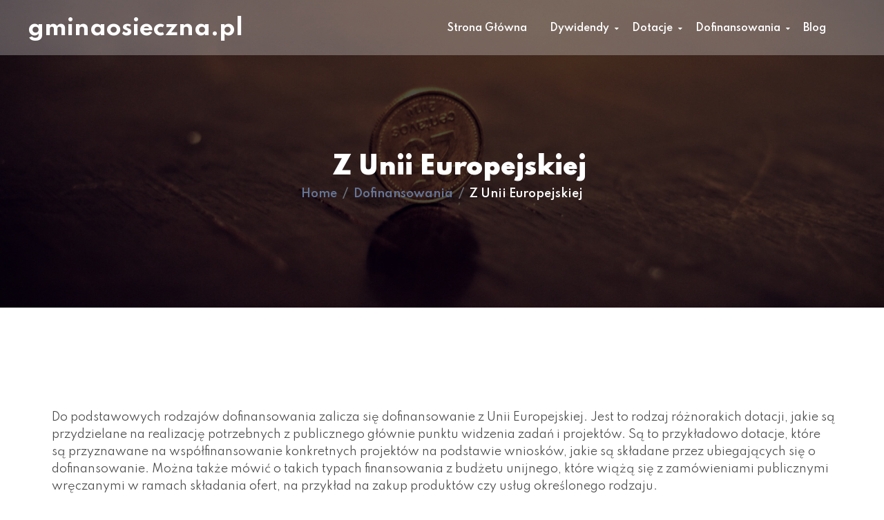

--- FILE ---
content_type: text/css
request_url: https://gminaosieczna.pl/wp-content/themes/avadanta-invest/assets/css/avadanta-custom.css?ver=de86833eb1e3b4cdb6c471acdc682ffa
body_size: 591
content:

.banner-s4 .slick-prev, .banner-s4 .slick-next {

    color: #fff !important;

}

.main-top-slide .banner-content{

    text-align: left;
    padding-left: 75px;
}

.feature {
    display: block;
}


@media (min-width: 1200px){
.feature-content-s4 {
    margin-left: 0px;
    display: block;
    padding-bottom: 20px;
}

.m-auto {
    margin: inherit !important;
}

}


.project-item {
    margin: 7px;
}

.team-single {
    box-shadow: 0 0 30px rgb(0 0 0 / 25%);
    background: #fbfbfb;
}

.team-content-s2 p {
    color: #ffffff !important;
}


@media (min-width: 768px){
.team-content {
    padding: 15px 0 10px;
}
}

@media (min-width: 992px){
.tes-content.tes-content-s2.tes-bg {
    background: #141414 !important;
}

}

@media screen and (min-width: 993px){
.avadanta-navigate .nav-menu>.menu-item>a {
    color: #fff !important;
}
}

@media (min-width: 1280px){
.is-boxed .header-main {
    padding: 10px 40px;
}
}

.banner.brdcrmbs .header-bennar-right ul {
    padding-top: 0px !important;
}

.section-head .heading-xs {
    margin-bottom: 13px;
    padding: 11px;
}

.section-head .heading-xs {
    margin-bottom: 13px;
    padding: 11px;

}

.back-to-top {
    border-radius: 50% !important;
    width: 42px !important;
    height: 42px !important;
    line-height: 42px !important;
}

.section-x .post-alt .post-content-s2{

    padding-top: 20px !important;
    padding-bottom: 20px;
}

.post-title a{

    text-decoration: none;
}

@media screen and (max-width: 992px){
.avadanta-navigate .menu-toggle {
    color: #fff !important;
}
}


.avata-center,
.avata-center-brd{

    text-align: center !important;
}

.banner-content{

        padding-top: 0;
     padding-bottom: 0;
}

.banner-heading{

    margin-top: 0;
}


@media (min-width: 992px){
.menu-item>a {
    text-transform: capitalize;
}

.banner-heading {
    font-size: 35px;
}

}

.sidebar-widget h2,.wp-block-search .wp-block-search__label,
.wgs-sidebar .wgs-heading{
    font-size: 17px !important;
    text-transform: uppercase !important;
    letter-spacing: 0 !important;
    padding-bottom: 5px !important;
    padding-top: 6px;
    font-weight: 800 !important;
        
}

.wgs-sidebar h2{text-align: left !important;

}

.agency-content{

    display: none;
}

@media screen and (max-width: 992px){
.avadanta-navigate .menu-toggle {
    color: #000 !important;
    background: transparent;
}

.topbar{
    display: none;
}

.header-box{

    top: 0px !important;
}

.avadanta-navigate .menu-toggle{

        margin-top: -9% !important;
}
}

.nav-links .page-numbers.current,
.nav-links .page-numbers
{

        border-radius: 10px;
}
.avadanta-btn{

    background: #000;
    padding: 10px;
    color: #fff;
}

.avadanta-btn:hover{

    color: #fff;
}


.banner-s4 .slick-prev, .banner-s4 .slick-next{

    width: 55px;
    height: 60px;
}

.topbar{

    position: absolute;
    width: 100%;
    background-color: hsl(0deg 0% 0% / 60%) !important;
    z-index: 999;
        padding: 5px 0px 5px 0px;
}

.post-full .post-tag a{

    font-size: 11px;
}

--- FILE ---
content_type: text/css
request_url: https://gminaosieczna.pl/wp-content/themes/avadanta-invest/style.css?ver=de86833eb1e3b4cdb6c471acdc682ffa
body_size: 2093
content:
/*
Theme Name: Avadanta Invest
Template: avadanta
Theme URI: 
Author: avadantathemes
Author URI: https://www.avadantathemes.com/
Description: Invest based wp theme. Avadanta Invest is high quality creative child wordpress theme. fully customizable child theme of avadanata. Perfect for business corporate. This doesn't require any coding knowledge and it's retina ready. If you are a designer, freelance or photographer, search no more. It has a contemporary and clean layout, and its versatility makes it perfect for all kinds of businesses. pre-made designed Homepage with 7 inner sections Featured Slider, teams, testimonials, portfolio, services, about sections,  Hero Content, call to action you can easily customize them. You can easily drag and drop the section position. Theme has dark header menu layout with top info bar with social media icons. The theme suitable for saas application website, architecture, interior design, corporate, agency, business, agency, shop ecommerce, gym, blog, travel agency, construction, law firm, spa salons, industries, Beauty,  furniture, home decor, photography, insurance, app landing page, marketing, it solutions, decoration  and many other websites compatible.You can change everything like Un limited color options, typography fonts, size etc. You can choose your own layout for your page with sidebar or without sidebar or full page content. You can customize navigation bar as you want like background color and menu color with sticky menu option. Unlimited services icons, Translation ready theme, Support any type widget on footer and sidebar. You can change the footer widget column layout. Avadanta Invest is a Pixel perfect and high defination all media screen sizes. Avadanta Theme woocommerce plugin supports you to create an online store with this theme. SEO Friendly and fast loading wordpress theme. Compatible with elementor page builder, gutenberg and so many popular plugins nicely works with avadanta theme. For more theme information, check out Theme demo here at https://www.avadantathemes.com/demo/avadanta-invest/ and theme instructions here at https://www.avadantathemes.com/documentation/avadanta-free-theme/
Version: 1.0.0
Requires at least: 5.0
Tested up to: 5.9
Requires PHP: 5.6
Tags: one-column, two-columns, four-columns, right-sidebar, flexible-header, custom-background, custom-header, custom-menu, editor-style, featured-images, footer-widgets, rtl-language-support, translation-ready, full-width-template, custom-logo, blog, e-commerce, post-formats, theme-options, threaded-comments,  portfolio
License: GNU General Public License v2 or later
License URI: http://www.opensource.org/licenses/gpl-license.php GPL v3.0 (or later)
Text Domain: avadanta-invest
*/

body{

font-family: 'Spartan', sans-serif;


}

.header-box.header-invest{
    top:0px;
}

.btn {
    border-radius: 5px;
}

.menu-item-has-children>a:after{

    content: "\f0d7" !important;
    top: 3px !important;
}

.post-full .post-content h3{

    word-break: break-word;
}

.logo-wrap{

    margin-top: -15px;
}

@media (min-width: 992px){
.avadanta-navigate .nav-menu>.menu-item>a, .avadanta-navigate .nav-menu>.page_item >a{

    color: #fff !important;
}
}

@media (min-width: 1280px){
.is-boxed .header-main {
    padding: 0px 40px;
    padding-bottom: 3px;
}
}

.banner-s4 .slick-prev, .banner-s4 .slick-next{

    border-radius: 10%;
}

.menu-btns>li .search {
    display: none;
}

.redux-social-media-list li {
    float: left;
    margin: 0;
    padding: 0;
    display: block;
    width: auto;
    list-style: none;
}

.topbar .container{

	display: flex;
        max-width: 100%;
}

.redux-social-media-list.clearfix{

    padding: revert;
}

.topbar-socials a {
    color: inherit;
    padding: 0 12px;
    line-height: 41px;
    display: block;
    float: left;
    margin-top: 0;
    transition: .25s;
    font-size: 14px;
    height: 40px;
    transition: .2s ease;
}

.tb-border-design .topbar-socials a {
    width: 35px;
    text-align: center;
    color: #fff;
}

.topbar-right-content {
    margin-left: auto;
    margin-right: 15px;
}


.avadanta-logo{

    margin-top: 0 !important;
}

.topbar-phone, .topbar-email, .topbar-opening-hours {
    line-height: 40px;
    float: left;
    font-size: 13px;
    letter-spacing: .01em;
    font-weight: 500;
    height: 40px;
}

.tb-border-design .topbar-phone, 
.tb-border-design .topbar-email,
 .tb-border-design .topbar-opening-hours {
    margin-right: 15px;
}

.topbar-contact a,
.topbar-contact span{

	padding-right: 10px;
    color: #fff;
}

.topbar-contact i{

	padding-right: 8px;
    color: #fff;
}

.avadanta-consult{

	padding: 0px 0 50px !important;
}

.avadantaconslt-readmre{

    padding: 0!important;
}

.avadantaconslt-readmre a{

    text-decoration: none;
    padding: 5px;
    color: #fff;
    font-size: 14px !important;
    font-weight: 600;
    
}

.wgs-sidebar {
     border: none;
     padding:15px 20px 36px 25px;
         border-left: 2px solid #ddd4d4;
    border-bottom: 4px solid #f6f6f6;
}

@media (min-width: 992px){
.wgs-sidebar:not(:last-child) {
    margin-bottom: 0;
}
}

.wp-caption,.wp-caption-text,.bypostauthor ,
.alignright ,.alignleft,.aligncenter{

}

@media (min-width: 576px){
.post-content {
    padding-top: 7px !important;
}
}

.header-s1 .header-main{

    background-color: #ffffff47 !important;
}

@media (max-width: 992px){
.topbar-right-content {

display: none;
}
}

.section.tc-grey{

    background: #f6f6f6;
}

.banner-heading {
    text-transform: capitalize;
}


.add-child-header .header-menus{

padding-top: 0px;

}

.add-child-header .header-menus a,
.add-child-header .header-menus a:hover
{

    color: #000;
}


.avadanta-invest{

    margin-bottom: 30px;
    background: #fff;
    display: flex;
}

.avadanta-post-agncy{

    padding: 10px !important;
}

.avadanta-post-agncy .post-author{

    padding-bottom: 10px;
}

.post-full .post-author .author-name{

    display: inline-flex;
            margin-left: 0;

}

.post-author .author-name a{

    margin-top: -5px;
    padding-left: 5px;
}

.widget_block.widget_search{

    padding-top: 0;
}

.avadanta-invest-content{

    padding-top: 15px;
}

.wp-block-tag-cloud a{

background: #f8f9fa;
    display: inline-block;
    font-size: 10px !important;
    letter-spacing: 1px;
    margin: 5px;
    padding: 6px 10px;
    text-transform: uppercase;
    transition: all 0.5s ease;
    color: #000;

}

.agency-copyright,
.error-text-avadanta
{

    color: #fff;
}

.agency-copyright a{

    color: #000;
}

.error-text-avadanta{

    font-size: 60px;
}



@media (min-width: 992px){
.footer-s1 {
    padding-top: 90px;
    padding-bottom: 18px;
}
}
.sidebar{ background: #fff; }

.footer-2 .text-right{
margin:0;   
    
}

@media (min-width: 992px){
.footer-2 .menu {
    display: inline-block;
    align-items: right;
    padding: 0;
}
}

.bottom-nav ul li > a {
    margin-left: 0px;
    font-size:14px;
}

.header-box{

    top: 50px;
}

--- FILE ---
content_type: text/css
request_url: https://gminaosieczna.pl/wp-content/themes/avadanta/assets/css/theme-custom.css?ver=de86833eb1e3b4cdb6c471acdc682ffa
body_size: 4567
content:
.avadanta-navigate {
    clear: both;
    display: block;
    float: left;
    width: 100%;
}

.avadanta-navigate ul {
    display: none;
    list-style: none;
    margin: 0;
}

.avadanta-navigate ul ul {
    box-shadow: 0 3px 3px rgba(0, 0, 0, 0.2);
    float: left;
    position: absolute;
    background: #fff;
    top: 100%;
    left: -999em;
    z-index: 99999;
}

.avadanta-navigate ul ul ul {
left: -999em;
    top: 0;
    margin-right: -5px;
}

.avadanta-navigate ul ul li:hover > ul,
.avadanta-navigate ul ul li.focus > ul {
    right: 100%;
}

.avadanta-navigate ul ul a {
    width: 225px;
    line-height: 23px;
    text-transform: capitalize;
    font-weight: normal;
    padding-bottom: 10px;
}

.avadanta-navigate ul li:hover > ul,
.avadanta-navigate ul li.focus > ul {
    left: auto;
}

.avadanta-navigate li {
    float: left;
    position: relative;
}

.menu-item-has-children>a:after
 {
    content: "\f078";
    font-family: 'FontAwesome';
    speak: none;
    font-style: normal;
    position: absolute;
    top: 1px;
    right: 0px;
    font-weight: 100;
    font-size: 10px;
    font-variant: normal;
    text-transform: none;
    line-height: 1;
    -webkit-font-smoothing: antialiased;
}

.page_item_has_children>a:after{
content: "\f078";
    font-family: 'FontAwesome';
    speak: none;
    font-style: normal;
    position: absolute;
    right: 0px;
    margin-top: 5px;
    font-weight: normal;
    font-size: 10px;
    font-variant: normal;
    text-transform: none;
    line-height: 1;
    -webkit-font-smoothing: antialiased;

}
.avadanta-navigate a {
display: block;
    font-size: 14px;
    color: #131313;
    font-weight: 600 ;
    padding: 0 14px;
}

/* Small menu. */
.menu-toggle,
.avadanta-navigate.toggled ul {
    display: block;
}

@media screen and (min-width: 993px) {
    .menu-toggle {
        display: none;
    }
    .avadanta-navigate ul {
        display: block;
    }

    
.avadanta-navigate{

padding-top: 10px;
margin-left: 50px;

}
.menu .nav-menu .page_item{

    padding-bottom: 20px;
}

.menu .nav-menu .page_item a{

font-weight: 600;
text-transform: uppercase;
padding-bottom: 0 !important;
}


.avadanta-navigate li {
    padding-top: 31px;
    padding-left: 5px;
}

header .mobile-menus{

    display: none;
}
  .avadanta-navigate .nav-menu>.menu-item>a{

    margin-bottom: 28px;
    font-weight: 600;
  }

    .sub-menu>li:last-child, .sub-dropdown>li:last-child{

      margin-bottom: 0 !important;
    }


    .avadanta-navigate a:hover{

      color: #0085ba;
    }
.avadanta-navigate .nav-menu>.menu-item-has-children > .sub-menu li,
.avadanta-navigate .menu .nav-menu>.page_item_has_children > .children li
{
    padding-top: 12px;
    padding-right: 12px;

}


.avadanta-navigate .menu .nav-menu>.page_item_has_children>.children li a:after{

right: 20px;
}


    .avadanta-navigate .nav-menu>.menu-item-has-children > .sub-menu li:hover>a:before {

        height: 100%;

}
}
    .avadanta-navigate a:hover{

      color: #fff;
    }
@media screen and (max-width: 992px){
.avadanta-navigate.toggled .menu.nav-menu,
.avadanta-navigate.toggled .menu .nav-menu
 {
    display: inline-grid;
    width: 100%;
    background: #fff;
}

.header-navbar:not(.header-navbar-classic){

    width: 100%;
}


.avadanta-navigate ul ul{

    background: #fff;
    border-top: none;
}

.avadanta-navigate a{

    color: #000;
}

.mobile-menus{

    margin-top: 60px;
    width: 30%;
    height: auto;
}

.avadanta-navigate ul li.menu-item-has-children:hover > .sub-menu,
.avadanta-navigate ul li.focus > .sub-menu
{


    position: relative;
    left: 0;
    top: 0;
} 


.menu-all-pages-container .menu.nav-menu,
.avadanta-navigate .menu .nav-menu
{
    overflow: auto;
    height: 300px;
}

.fixed{
 display: none;
    }
.avadanta-navigate ul ul a {
            width: 400px;
    line-height: 18px;
}
.avadanta-navigate .menu-toggle{
    float: right;
    font-size: 30px;
    margin-top: -14%;
    color: #000;
    background: transparent;
    border: none;
}

.avadanta-navigate ul ul{

    box-shadow: none!important;
}
.menu-item-has-children>a:after{

  right: 10px;
}
.avadanta-navigate ul ul li:hover > ul, .avadanta-navigate ul ul li.focus > ul{

  left: 50%;
}

.menu-all-pages-container .nav-menu{

  top: 100%;
  width: 100%;
  background-color: #f0f0f0;
  overflow-y: auto;

}

.avadanta-navigate li{

    padding-top: 15px;
    padding-bottom: 10px;
}

.menu-item-object-page.menu-item-has-children .sub-menu{

    margin-left: 15px !important;
}

}
.mt-column-1 {
   display: inline-block;
   margin-right: -4px;
   vertical-align: top;
    flex: 0 0 100%;
    max-width: 97%;
   margin-left: 3%;
   margin-bottom: 3%;
}

.mt-column-2 {
   display: inline-block;
   margin-right: -4px;
   vertical-align: top;
       flex: 0 0 50%;
    max-width: 47%;
   margin-left: 3%;
   margin-bottom: 3%;
}

.mt-column-3 {
   display: inline-block;
   margin-right: -4px;
   vertical-align: top;
   flex: 0 0 30.3333333333%;
    max-width: 30.33333333%;
   margin-left: 3%;
   margin-bottom: 3%;


}

.mt-column-4 {
   display: inline-block;
   margin-right: -4px;
   vertical-align: top;
    flex: 0 0 25%;
    max-width: 22%;
   margin-left: 3%;
   margin-bottom: 3%;
}




.body-boxed {
    margin-right: auto;
    margin-left: auto;
    padding: 0;
    height: auto;
    box-shadow: 0 0 0px 1px rgb(178, 175, 175);
    width: 1170px;
}

.body-boxed .logo-wrap,
.body-boxed .avadanta-navigate
{

    margin-left: 0px;
}

.body-boxed #sticker{

  width: 1170px;
}

.tc-light.footer-s1::after {
    width: 100%;
    height: 100%;
    position: absolute;
    content: "";
    left: 0;
    top: 0;
    
}

@media screen and (max-width: 992px){
.header-navbar:not(.header-navbar-classic){

left: 0;

}

.footer-2.footer-bg-dark .copyright,
.footer-2.footer-bg-dark .bottom-nav
{

text-align: center !important;
}

.footer-2.footer-bg-dark .my-20{

  margin: 10px 0;
}

.header-navbar {
    position: relative;
    left: 0;
    float: right;
    height: auto;

    width: auto;
}

body{

    padding-top: 45px;
    margin-top: -46px;
}


html {
    margin-top: 2px !important;

}

}
a:focus,.menu-toggle:focus {
  outline: none;
}
a:focus-visible,.menu-toggle:focus-visible {
  outline: 1px solid #000;
}


.menu-item-has-children .sub-menu li > a:focus-visible{

  background: #d0d0d0;
}

.menu-item a:focus-visible{
  background: #d0d0d0;


}

textarea:focus,.btn:focus,.search-field:focus,.comment-respond .form-submit input:focus,.menu-btns .btn:focus{

    outline: none;

}


textarea:focus-visible,.btn:focus-visible,.search-field:focus-visible,.comment-respond .form-submit input:focus-visible,.menu-btns .btn:focus-visible {
  outline: 1px solid #000;

}

@media (min-width: 576px){
.menu-btns::before {
    display: block;
}

.menu-item-has-children { position: relative; }



}
.menu-btns::before {
    position: absolute;
    content: "";
    left: 0px;
    bottom: 0;
    width: 1px;
    height: 18px;
    background: #e5e5e5;
    margin: auto 0;
    top: 0;
    display: block;
}

.avadanta-navigate #primary-menu{

    padding-right: 30px;
    padding-top: 2px;
}

.nav-links .page-numbers.current{

    background-color: #fff;
    font-size: 18px;
    font-weight: 300;
    line-height: 27px;
    height: 45px;
    padding: 11px 17px 11px 19px;
    width: 50px;
    margin: 0 10px 10px 0;
    /* border: 2px solid #3db4d9; */
    overflow: hidden;
    position: relative;
    z-index: 1;
    transition: all 0.4s ease 0s;

}


.nav-links .page-numbers{

    color: #fff;
    font-size: 18px;
    font-weight: 300;
    line-height: 27px;
    height: 45px;
    padding: 11px 15px 11px 14px;
    width: 49px;
    margin: 0 10px 10px 0;
    overflow: hidden;
    position: relative;
    z-index: 1;
    transition: all 0.4s ease 0s;
  
}

.nav-links .page-numbers:hover{

  background: 
}

.footer-widget{

    padding-bottom: 25px;
}

.footer-widget .recentcomments{

    padding-bottom: 10px;
}

.footer-widget ul li{

    padding-bottom: 10px;
}
.recentcomments a,
.sidebar-widget .wp-block-group 
.wp-block-latest-comments li a{

    color: #000;
}

.reply a{

    font-weight: 700;
}

.comment-author .fn a{

    font-weight: 900;

}

.wgs.comments .children{

    padding-left: 50px;
}

.team-single:hover .social {
   
    top: 0;
    width: 100%;

}
/* sidebar widget*/

.screen-reader-text{

    display: none;
}

.sidebar-widget .search-form .search-field
{
border: navajowhite;
    /* border-radius: 6px; */
    min-height: 40px;
    background: #eee;
    color: #131313;
    font-size: 1rem;
    width: 100%;
    padding-left: 10px;
}


.sidebar-widget .search-form .search-submit,
.footer-widget .search-form .search-submit{

    font-size: 14px;
    text-transform: none;
    width: 100%;
    padding: 11px;
    background: #2f2f2f;
    border: none;
    line-height: 16px;
    color: #fff;
    width: 25%;
    height: 42px;
}
.footer-widget .search-form .search-field{
    border: 1px solid #e5e5e5;
    min-height: 38px;
    color: #131313;
    font-size: 1rem;
width: 96%;
    padding-left: 9px;

}

.footer-widget .search-form label,
.sidebar-widget .search-form label
{

    width: 73%;
}

.widget_archive select,
.widget_categories select
{

    height: 40px;
    width: 100%;
}


.sidebar-widget.widget_recent_entries li:not(:last-child),
.sidebar-widget .wp-block-group 
.wp-block-latest-posts li:not(:last-child)
{

padding-bottom: 15px;
    border-bottom: 1px solid #eee;
    padding-top: 10px;
}

.sidebar-widget.widget_recent_entries li:last-child,
.sidebar-widget .wp-block-group 
.wp-block-latest-posts li::last-child
{

      padding-top: 10px;

}


.sidebar-widget.widget_recent_entries li a,
.sidebar-widget .wp-block-group 
.wp-block-latest-posts li a
{

        font-size: 1rem;
    margin-bottom: 10px;
        color: #131313;
    line-height: 1.5;
}


.widget_recent_entries .post-date {
    display: block;
    margin-top: 10px;
    color: #94aeb8;
    font-size: 0.875rem;
}



.sidebar-widget.widget_archive li a,
.sidebar-widget.widget_categories li a,
.sidebar-widget.widget_meta li a,
.sidebar-widget .wp-block-group 
.wp-block-archives li a,
.sidebar-widget .wp-block-group 
.wp-block-categories li a


{
    color: #4a4a4a;
    display: inline-block;
    padding: 6px 0;
}

.sidebar-widget.widget_archive li:not(:last-child),
.sidebar-widget.widget_categories li:not(:last-child),
.sidebar-widget.widget_meta li:not(:last-child),
.sidebar-widget .wp-block-group 
.wp-block-archives li:not(:last-child),
.sidebar-widget .wp-block-group 
.wp-block-categories li:not(:last-child)
{

    border-bottom: 1px solid #eee;
    padding-bottom: 3px;
    padding-top: 3px;
}

/*p:last-child {
  background: #ff0000;
}
*/

.footer-widget.wgs-content.widget_pages .page_item_has_children>a:after,
.sidebar-widget.widget_pages .page_item_has_children>a:after{
  display: none;
}

.sidebar-widget.widget_pages ul li{

  padding-bottom: 10px;
}



.footer-widget.wgs-content.widget_pages .page_item_has_children .children{

  padding-left: 30px;
}

.widget_nav_menu ul

.widget_calendar #wp-calendar{

    border-collapse: initial !important;
}

.widget_calendar #wp-calendar caption{

    display: none;
}

.widget_calendar tbody{

    border: 1px solid #222; 
}

.widget_calendar td {
    height: 35px;
    text-align: center;
   color: #262626;
    }

.widget_calendar th{
    width: 65px;
    height: 40px;
        background: #f0f0f0;
    text-align: center;
    color: #000;
}
.gallery {margin-bottom: 1.0em;padding: 5px 0;}
.gallery-item {display: inline-block;text-align: center;
    vertical-align: top;
    width: 100%;
    padding-right: 10px; 
    margin-bottom: 10px;} 
.gallery-item  img{width: 100%;height: auto;}
.gallery-columns-2 .gallery-item {max-width: 50%; }
.gallery-columns-3 .gallery-item {max-width: 33.33%;}
.gallery-columns-4 .gallery-item { max-width: 25%; }
.gallery-columns-5 .gallery-item { max-width: 20%; }
.gallery-columns-6 .gallery-item { max-width: 16.66%;}
.gallery-columns-7 .gallery-item {max-width: 14.28%; }
.gallery-columns-8 .gallery-item {max-width: 12.5%; }
.gallery-columns-9 .gallery-item {max-width: 11.11%; }
.gallery-caption {display: block; }

.widget_tag_cloud .tagcloud a,
.widget_tag_cloud .wp-block-tag-cloud a
{
padding: 6px 9px;
    color: #444;
    margin-right: 5px;
    background-color: #ececec;
    margin-bottom: 10px;
    border-radius: 6px;
    -webkit-transition: all .2s ease-in-out;
    transition: all .2s ease-in-out;
    font-size: 14px !important;
    display: inline-block;

  }


  .widget_tag_cloud .tagcloud a:hover,
  .widget_tag_cloud .wp-block-tag-cloud a:hover {
    color: #fff !important; 
  }


.widget_recent_comments #recentcomments li{

    padding-bottom: 10px;
}

.comment-body .comment-meta{

min-height: 0;
}

.comment-body {
  position: relative;
  margin-bottom: 40px;
  position: relative;
  padding-left: 145px;

}

ol.comment-list {
  position: relative;
  padding: 0;
}

.comment-author .avatar {
  position: absolute;
  left: 0;
  width: 109px;
  border-radius: 50%;
}

.comment-author .fn {
  font-size: 16px;
  text-transform: uppercase;
  color: #222222;
  font-style: normal;
}

.says {
  display: none;
}

.comment-meta a {
  color: #000;
  font-size: 14px;
  margin-bottom: 5px;
  margin-top: 2px;
  display: block;
}

.reply {
  position: absolute;
  font-size: 14px;
  font-family: 'Open Sans', sans-serif;
  -webkit-transition: all 0.3s ease;
  transition: all 0.3s ease;
}

.reply a{

  color: #646464;
}


.comment-respond .comment-form-comment textarea {
  height: auto;
  width: 100%;
  border: none;
  line-height: normal !important;
  background: #f6f7f8;
  border: 1px solid #f9f9f9;
  color: #8d8d8d;
  font-size: 12px;
  padding: 11px;
}

.comment-respond .comment-form-author input {
  resize: none;
  width: 100%;
  border: none;
  line-height: 33px;
  padding-left: 11px;
  padding-right: 11px;
  background: #f6f7f8;
  color: #8d8d8d;
  font-size: 12px;
}

.comment-respond .comment-form-email input {
  resize: none;
  width: 100%;
  border: none;
  line-height: 33px;
  padding-left: 11px;
  padding-right: 11px;
  background: #f6f7f8;
  color: #8d8d8d;
  font-size: 12px;
}

.comment-respond .comment-form-url input {
  resize: none;
  width: 100%;
  border: none;
  line-height: 33px;
  padding-left: 11px;
  padding-right: 11px;
  background: #f6f7f8;
  color: #8d8d8d;
  font-size: 12px;
}

.comment-respond .form-submit input {
    position: relative;
    font-size: 14px;
/*    font-weight: 700;
*/    color: #fff;
    text-transform: uppercase;
    border-radius: 0px;
    display: inline-block;
    border: 1px solid;
    padding: 10px 20px;
    transition: all ease 0.5s;
    outline-style: none;
    min-width: 120px;
}
}
.comment-respond .comment-reply-title{

    font-size: 20px;
}

.comments li{

    list-style: none;
    padding-top: 15px;
    padding-bottom: 50px;
}

.comment-respond .form-submit input:hover{


  color: #fff;
}

.post-full .post-date{

  width: 90px; 
     height: 90px; 
    padding-top: 18px;
}

.back-to-top {
    position: fixed;
    bottom: 20px;
    right: 20px;
    font-size: 19px;
    width: 30px;
    height: 30px;
    line-height: 30px;
    border-radius: 2px;
    z-index: 99;
    text-align: center;
    display: none;
    -webkit-box-shadow: 0 0 30px 0 rgba(156, 156, 156, .25);
    -moz-box-shadow: 0 0 30px 0 rgba(156, 156, 156, .25);
    box-shadow: 0 0 30px 0 rgba(156, 156, 156, .25);
    -webkit-transition: all .4s linear;
    -moz-transition: all .4s linear;
    -ms-transition: all .4s linear;
    -o-transition: all .4s linear;
    transition: all .4s linear;
    color: #fff;
}

.back-to-top:hover {
    color: #fff;
    background-color: #000;
}

.menu-btns .btn.search:hover{

    color: #000 !important;
}

.error-44{

    background: #000;
}

.widget_nav_menu ul{

    display: block;
}

.widget_nav_menu ul li a{

    padding: 5px;
    font-weight: 400;
}


.sidebar-widget.widget_pages ul li a{

  color: #4a4a4a;
}

.sidebar-widget.widget_pages .page_item_has_children .children{

  padding-left: 30px;
}



.widget_nav_menu .menu-item-has-children>a:after{

    display: none;
}


.widget_nav_menu .menu-item-has-children{

    padding-left: 25px;
}


.post-details .post-content  table, tr, th, td{
    border: 1px solid #a8a8a8 !important;
    text-align: center;
    margin-bottom: 20px;
    padding: 5px;


}

 .post-details .post-content ul,
.post-details .post-content ol {
    margin: 0 0 1.5em;
    padding-left: 1.5em;
}

.post-details .post-content ul li{
    list-style: disc;
}

.post-details .post-content ol {
    list-style: decimal;
}

.post-details .post-content ol > li{

    list-style: decimal;
}

.post-details .post-content li > ul,
.post-details .post-content li > ol {
    margin-bottom: 0;
    margin-left: 0;
    padding-left: 1.5em;
}

.post-tag .post-cat{

    margin: 0px !important;
    padding-left: 0 !important;

  }

  .post-tag .post-cat li{

        list-style: none !important;

  }

.no-results.not-found .search-form label{

  width: 85%;
}

.no-results.not-found .search-field{
background-color: #fff;
    color: #4b4b4b;
    height: auto;
    width: 100%;
    font-size: 18px;
    line-height: 1;
    border: none;
    margin: 0 auto;
    padding: 20px 50px 20px 30px;
    border: 2px solid #000 !important;
    width: 100%;
  }

.section-the-content{

  padding-top: 40px;
}

.srvc .feature-icon{

  color:#fff;
}

.srvc .bg-darker{
opacity: 0.91;
}

@media (min-width: 992px){
.tes-content.tes-content-s2.tes-bg {
    padding: 70px 50px;
    margin: 25px 25px 25px 0;
        background: #25252f;
}
}

.testimo .slick-prev,
.testimo .slick-next
{

  display: none !important;
}

.tes-content-s2 p{

  color: #fff;
}

.testimonial-section .fz-1{

  color: #fff;
}

.testimonial-section .lead{
  color: #a2a9bf;
  line-height: 31px;


}

.tes-author .author-image img{

height: 58px;
width: 58px;

}

.tes-content.tes-content-s2{

     padding: 50px 35px 40px; 
}



.copyright p {
    font-size: 18px;
    color: #c1c6ce;
}

.footer-2 .copyright.text-left{

  color: #fff;
}

.my-20 {
    margin: 20px 0;
}

.text-left {
    /* text-align: left!important; */
}

.bottom-nav ul li {
    display: inline-block;
}

.bottom-nav ul li > a {
    color: #c1c6ce;
    font-size: 18px;
    line-height: 32px;
    font-family: "Mulish", sans-serif;
    font-weight: 700;
    display: inline-block;
    margin-left: 28px;
}

.footer-bg-dark{
    background: #1f242c !important;
}

.bdr-copyright {
    border-top: 1px solid #e5e5e5
}

.copyright-content {
    padding: 15px 0 0;
    font-size: 14px;
    line-height: 24px;
    color: #8f8f8f
}

.copyright-content p a {
    color: #4b4b4b;
    font-weight: 700
}

.copyright-content p a:hover {
    color: #ff7029
}

.copyright-content .social-style-icon {
    padding: 0
}

.copyright-content .social li:not(:last-child) {
    margin-right: 15px
}

.copyright-content .social li a {
    color: #1c1c1c;
    font-size: 14px
}

.copyright-content .social li a:hover {
    color: #ff7029 !important
}



.tes-author .author-con-s2 .author-name{

  color: #fff;
}

@charset "UTF-8";
/* Slider */


/* Dots */
.slick-slider { margin-bottom: 30px; }

.slick-dots { position: absolute; bottom: -45px; list-style: none; display: block; text-align: center; padding: 0; width: 100%; }
.slick-dots li { position: relative; display: inline-block; height: 7px; width: 7px; margin: 0 5px; padding: 0; cursor: pointer; }
.slick-dots li button { border: 0; background: transparent; display: block; height: 20px; width: 20px; outline: none; line-height: 0; font-size: 0; color: transparent; padding: 5px; cursor: pointer; }
.slick-dots li button:hover, .slick-dots li button:focus { outline: none; }
.slick-dots li button:hover:before, .slick-dots li button:focus:before { opacity: 1; }
/*.slick-dots li button:before { position: absolute; top: 0; left: 0; content: "•"; width: 20px; height: 20px; font-family: "slick"; font-size: 6px; line-height: 20px; text-align: center; color: black; opacity: 0.25; -webkit-font-smoothing: antialiased; -moz-osx-font-smoothing: grayscale; }
.slick-dots li.slick-active button:before { color: black; opacity: 0.75; }
*/
/*# sourceMappingURL=slick.css.map */

.social li{

  display: inline-block;
    margin: 0 2px;
}

.banner-s4.has-slider{

  margin-bottom: -30px;
}

blockquote {
    margin: 30px 0;
    padding-left: 25px;
}


.footer-s1 .margin-b-30{

  z-index: 999;
}

.widget_nav_menu li a{

  text-transform: capitalize;
}

.footer-widget.wgs-content.widget_categories .children{

padding-left: 10px;
}

.header-s1 .header-main{

  z-index: 9999;
}

.page-template-default .post.post-full.post-details,
.page-template-default .post-content.page-content-wd
{

  width: 100%;
}

h1,h3{

  word-break: break-all;
}

.project-area.project-call .btn{

  background: #fff !important;
  color: #000;
}

.srvc .section-head{

  text-align: center;
  padding-bottom: 20px;
}

@media screen and (max-width: 576px){

.main-top-slide .banner-heading, .main-top-slide p {
    color: #fff !important;
    padding-left: 56px;
    padding-right: 45px;
}

.main-top-slide .banner-heading{

  font-size: 23px;
  line-height: 1.3;
}

.main-top-slide p{

  font-size: 16px;
}

.main-top-slide .banner-btn{

      padding-left: 53px;

}

}

@media only screen and (min-width: 600px) {
  .avadanta-navigate .menu-toggle {
    
    margin-top: -8%;
  }
}

@media only screen and (min-width: 800px) {
  .avadanta-navigate .menu-toggle {
    
    margin-top: -7%;
  }
}

 .body-boxed .is-boxed.has-fixed .header-main{

 display: none;
}

.author-thumb img{

  max-width: 85%;
  border-radius: 50%;
}

.header-search .search-form label {
    width: 50%;
}

.header-search .search-submit{

      background-color: #ff7029;
    border-radius: 5px;
    height: 45px;
    box-shadow: 0 2px 0 #000;
    border: none;
    color: #fff;

}

.header-search .search-form{
  width: 100%;
    position: absolute;
    top: 50%;
    -webkit-transform: translateY(-50%);
    -ms-transform: translateY(-50%);
    transform: translateY(-50%);
  }

  .header-search .search-field {
    background-color: #fff;
    color: #4b4b4b;
    border-radius: 5px;
    height: auto;
    width: 100%;
    font-size: 18px;
    line-height: 1;
    border: none;
    margin: 0 auto;
    padding: 20px 50px 20px 30px;
    width: 100%;
}

.search-trigger:focus{

  outline: 1px solid #000;
}

.post-content .content a:focus,
.comment-content a:focus
{

text-decoration: underline;
    outline: none;
}

.search-submit-header:focus{

  outline: 2px solid #000 !important;
}

.header-search .cross a{

     z-index: 999999;
    color: #fff;
    margin-top: 30px;
    font-size: 30px;
    margin-right: 8px;
    right: 0;
    float: right;
}

.search-submit-header{

  color: #000;
}

.cross a:focus{

  outline: 2px solid #fff !important;  
}

@media only screen and (max-width: 992px) {
.menu-btns,
.menu-btns::before
{

  display: none;
}